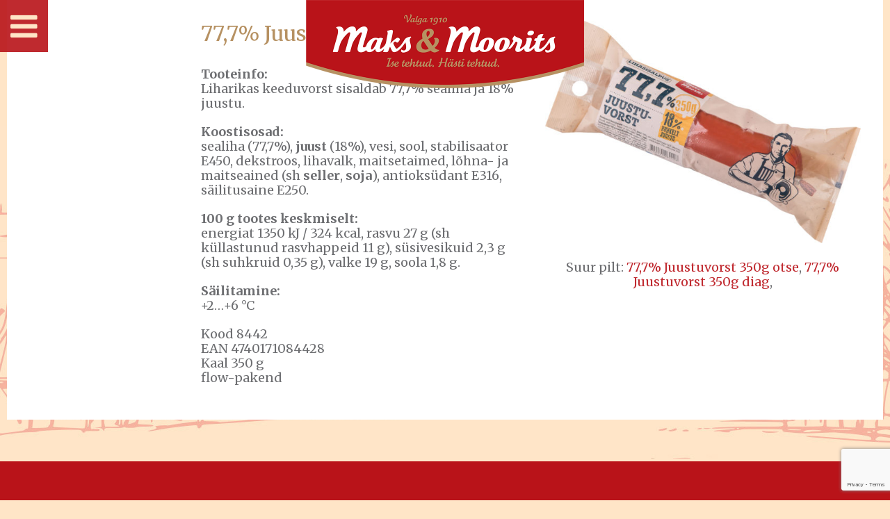

--- FILE ---
content_type: text/html; charset=utf-8
request_url: https://www.google.com/recaptcha/api2/anchor?ar=1&k=6Le646gUAAAAAM1DPEqXbhsiTaqiPJK967VoR-1a&co=aHR0cHM6Ly9tYWtzamFtb29yaXRzLmVlOjQ0Mw..&hl=en&v=N67nZn4AqZkNcbeMu4prBgzg&size=invisible&anchor-ms=20000&execute-ms=30000&cb=hhs8bevyg19o
body_size: 48779
content:
<!DOCTYPE HTML><html dir="ltr" lang="en"><head><meta http-equiv="Content-Type" content="text/html; charset=UTF-8">
<meta http-equiv="X-UA-Compatible" content="IE=edge">
<title>reCAPTCHA</title>
<style type="text/css">
/* cyrillic-ext */
@font-face {
  font-family: 'Roboto';
  font-style: normal;
  font-weight: 400;
  font-stretch: 100%;
  src: url(//fonts.gstatic.com/s/roboto/v48/KFO7CnqEu92Fr1ME7kSn66aGLdTylUAMa3GUBHMdazTgWw.woff2) format('woff2');
  unicode-range: U+0460-052F, U+1C80-1C8A, U+20B4, U+2DE0-2DFF, U+A640-A69F, U+FE2E-FE2F;
}
/* cyrillic */
@font-face {
  font-family: 'Roboto';
  font-style: normal;
  font-weight: 400;
  font-stretch: 100%;
  src: url(//fonts.gstatic.com/s/roboto/v48/KFO7CnqEu92Fr1ME7kSn66aGLdTylUAMa3iUBHMdazTgWw.woff2) format('woff2');
  unicode-range: U+0301, U+0400-045F, U+0490-0491, U+04B0-04B1, U+2116;
}
/* greek-ext */
@font-face {
  font-family: 'Roboto';
  font-style: normal;
  font-weight: 400;
  font-stretch: 100%;
  src: url(//fonts.gstatic.com/s/roboto/v48/KFO7CnqEu92Fr1ME7kSn66aGLdTylUAMa3CUBHMdazTgWw.woff2) format('woff2');
  unicode-range: U+1F00-1FFF;
}
/* greek */
@font-face {
  font-family: 'Roboto';
  font-style: normal;
  font-weight: 400;
  font-stretch: 100%;
  src: url(//fonts.gstatic.com/s/roboto/v48/KFO7CnqEu92Fr1ME7kSn66aGLdTylUAMa3-UBHMdazTgWw.woff2) format('woff2');
  unicode-range: U+0370-0377, U+037A-037F, U+0384-038A, U+038C, U+038E-03A1, U+03A3-03FF;
}
/* math */
@font-face {
  font-family: 'Roboto';
  font-style: normal;
  font-weight: 400;
  font-stretch: 100%;
  src: url(//fonts.gstatic.com/s/roboto/v48/KFO7CnqEu92Fr1ME7kSn66aGLdTylUAMawCUBHMdazTgWw.woff2) format('woff2');
  unicode-range: U+0302-0303, U+0305, U+0307-0308, U+0310, U+0312, U+0315, U+031A, U+0326-0327, U+032C, U+032F-0330, U+0332-0333, U+0338, U+033A, U+0346, U+034D, U+0391-03A1, U+03A3-03A9, U+03B1-03C9, U+03D1, U+03D5-03D6, U+03F0-03F1, U+03F4-03F5, U+2016-2017, U+2034-2038, U+203C, U+2040, U+2043, U+2047, U+2050, U+2057, U+205F, U+2070-2071, U+2074-208E, U+2090-209C, U+20D0-20DC, U+20E1, U+20E5-20EF, U+2100-2112, U+2114-2115, U+2117-2121, U+2123-214F, U+2190, U+2192, U+2194-21AE, U+21B0-21E5, U+21F1-21F2, U+21F4-2211, U+2213-2214, U+2216-22FF, U+2308-230B, U+2310, U+2319, U+231C-2321, U+2336-237A, U+237C, U+2395, U+239B-23B7, U+23D0, U+23DC-23E1, U+2474-2475, U+25AF, U+25B3, U+25B7, U+25BD, U+25C1, U+25CA, U+25CC, U+25FB, U+266D-266F, U+27C0-27FF, U+2900-2AFF, U+2B0E-2B11, U+2B30-2B4C, U+2BFE, U+3030, U+FF5B, U+FF5D, U+1D400-1D7FF, U+1EE00-1EEFF;
}
/* symbols */
@font-face {
  font-family: 'Roboto';
  font-style: normal;
  font-weight: 400;
  font-stretch: 100%;
  src: url(//fonts.gstatic.com/s/roboto/v48/KFO7CnqEu92Fr1ME7kSn66aGLdTylUAMaxKUBHMdazTgWw.woff2) format('woff2');
  unicode-range: U+0001-000C, U+000E-001F, U+007F-009F, U+20DD-20E0, U+20E2-20E4, U+2150-218F, U+2190, U+2192, U+2194-2199, U+21AF, U+21E6-21F0, U+21F3, U+2218-2219, U+2299, U+22C4-22C6, U+2300-243F, U+2440-244A, U+2460-24FF, U+25A0-27BF, U+2800-28FF, U+2921-2922, U+2981, U+29BF, U+29EB, U+2B00-2BFF, U+4DC0-4DFF, U+FFF9-FFFB, U+10140-1018E, U+10190-1019C, U+101A0, U+101D0-101FD, U+102E0-102FB, U+10E60-10E7E, U+1D2C0-1D2D3, U+1D2E0-1D37F, U+1F000-1F0FF, U+1F100-1F1AD, U+1F1E6-1F1FF, U+1F30D-1F30F, U+1F315, U+1F31C, U+1F31E, U+1F320-1F32C, U+1F336, U+1F378, U+1F37D, U+1F382, U+1F393-1F39F, U+1F3A7-1F3A8, U+1F3AC-1F3AF, U+1F3C2, U+1F3C4-1F3C6, U+1F3CA-1F3CE, U+1F3D4-1F3E0, U+1F3ED, U+1F3F1-1F3F3, U+1F3F5-1F3F7, U+1F408, U+1F415, U+1F41F, U+1F426, U+1F43F, U+1F441-1F442, U+1F444, U+1F446-1F449, U+1F44C-1F44E, U+1F453, U+1F46A, U+1F47D, U+1F4A3, U+1F4B0, U+1F4B3, U+1F4B9, U+1F4BB, U+1F4BF, U+1F4C8-1F4CB, U+1F4D6, U+1F4DA, U+1F4DF, U+1F4E3-1F4E6, U+1F4EA-1F4ED, U+1F4F7, U+1F4F9-1F4FB, U+1F4FD-1F4FE, U+1F503, U+1F507-1F50B, U+1F50D, U+1F512-1F513, U+1F53E-1F54A, U+1F54F-1F5FA, U+1F610, U+1F650-1F67F, U+1F687, U+1F68D, U+1F691, U+1F694, U+1F698, U+1F6AD, U+1F6B2, U+1F6B9-1F6BA, U+1F6BC, U+1F6C6-1F6CF, U+1F6D3-1F6D7, U+1F6E0-1F6EA, U+1F6F0-1F6F3, U+1F6F7-1F6FC, U+1F700-1F7FF, U+1F800-1F80B, U+1F810-1F847, U+1F850-1F859, U+1F860-1F887, U+1F890-1F8AD, U+1F8B0-1F8BB, U+1F8C0-1F8C1, U+1F900-1F90B, U+1F93B, U+1F946, U+1F984, U+1F996, U+1F9E9, U+1FA00-1FA6F, U+1FA70-1FA7C, U+1FA80-1FA89, U+1FA8F-1FAC6, U+1FACE-1FADC, U+1FADF-1FAE9, U+1FAF0-1FAF8, U+1FB00-1FBFF;
}
/* vietnamese */
@font-face {
  font-family: 'Roboto';
  font-style: normal;
  font-weight: 400;
  font-stretch: 100%;
  src: url(//fonts.gstatic.com/s/roboto/v48/KFO7CnqEu92Fr1ME7kSn66aGLdTylUAMa3OUBHMdazTgWw.woff2) format('woff2');
  unicode-range: U+0102-0103, U+0110-0111, U+0128-0129, U+0168-0169, U+01A0-01A1, U+01AF-01B0, U+0300-0301, U+0303-0304, U+0308-0309, U+0323, U+0329, U+1EA0-1EF9, U+20AB;
}
/* latin-ext */
@font-face {
  font-family: 'Roboto';
  font-style: normal;
  font-weight: 400;
  font-stretch: 100%;
  src: url(//fonts.gstatic.com/s/roboto/v48/KFO7CnqEu92Fr1ME7kSn66aGLdTylUAMa3KUBHMdazTgWw.woff2) format('woff2');
  unicode-range: U+0100-02BA, U+02BD-02C5, U+02C7-02CC, U+02CE-02D7, U+02DD-02FF, U+0304, U+0308, U+0329, U+1D00-1DBF, U+1E00-1E9F, U+1EF2-1EFF, U+2020, U+20A0-20AB, U+20AD-20C0, U+2113, U+2C60-2C7F, U+A720-A7FF;
}
/* latin */
@font-face {
  font-family: 'Roboto';
  font-style: normal;
  font-weight: 400;
  font-stretch: 100%;
  src: url(//fonts.gstatic.com/s/roboto/v48/KFO7CnqEu92Fr1ME7kSn66aGLdTylUAMa3yUBHMdazQ.woff2) format('woff2');
  unicode-range: U+0000-00FF, U+0131, U+0152-0153, U+02BB-02BC, U+02C6, U+02DA, U+02DC, U+0304, U+0308, U+0329, U+2000-206F, U+20AC, U+2122, U+2191, U+2193, U+2212, U+2215, U+FEFF, U+FFFD;
}
/* cyrillic-ext */
@font-face {
  font-family: 'Roboto';
  font-style: normal;
  font-weight: 500;
  font-stretch: 100%;
  src: url(//fonts.gstatic.com/s/roboto/v48/KFO7CnqEu92Fr1ME7kSn66aGLdTylUAMa3GUBHMdazTgWw.woff2) format('woff2');
  unicode-range: U+0460-052F, U+1C80-1C8A, U+20B4, U+2DE0-2DFF, U+A640-A69F, U+FE2E-FE2F;
}
/* cyrillic */
@font-face {
  font-family: 'Roboto';
  font-style: normal;
  font-weight: 500;
  font-stretch: 100%;
  src: url(//fonts.gstatic.com/s/roboto/v48/KFO7CnqEu92Fr1ME7kSn66aGLdTylUAMa3iUBHMdazTgWw.woff2) format('woff2');
  unicode-range: U+0301, U+0400-045F, U+0490-0491, U+04B0-04B1, U+2116;
}
/* greek-ext */
@font-face {
  font-family: 'Roboto';
  font-style: normal;
  font-weight: 500;
  font-stretch: 100%;
  src: url(//fonts.gstatic.com/s/roboto/v48/KFO7CnqEu92Fr1ME7kSn66aGLdTylUAMa3CUBHMdazTgWw.woff2) format('woff2');
  unicode-range: U+1F00-1FFF;
}
/* greek */
@font-face {
  font-family: 'Roboto';
  font-style: normal;
  font-weight: 500;
  font-stretch: 100%;
  src: url(//fonts.gstatic.com/s/roboto/v48/KFO7CnqEu92Fr1ME7kSn66aGLdTylUAMa3-UBHMdazTgWw.woff2) format('woff2');
  unicode-range: U+0370-0377, U+037A-037F, U+0384-038A, U+038C, U+038E-03A1, U+03A3-03FF;
}
/* math */
@font-face {
  font-family: 'Roboto';
  font-style: normal;
  font-weight: 500;
  font-stretch: 100%;
  src: url(//fonts.gstatic.com/s/roboto/v48/KFO7CnqEu92Fr1ME7kSn66aGLdTylUAMawCUBHMdazTgWw.woff2) format('woff2');
  unicode-range: U+0302-0303, U+0305, U+0307-0308, U+0310, U+0312, U+0315, U+031A, U+0326-0327, U+032C, U+032F-0330, U+0332-0333, U+0338, U+033A, U+0346, U+034D, U+0391-03A1, U+03A3-03A9, U+03B1-03C9, U+03D1, U+03D5-03D6, U+03F0-03F1, U+03F4-03F5, U+2016-2017, U+2034-2038, U+203C, U+2040, U+2043, U+2047, U+2050, U+2057, U+205F, U+2070-2071, U+2074-208E, U+2090-209C, U+20D0-20DC, U+20E1, U+20E5-20EF, U+2100-2112, U+2114-2115, U+2117-2121, U+2123-214F, U+2190, U+2192, U+2194-21AE, U+21B0-21E5, U+21F1-21F2, U+21F4-2211, U+2213-2214, U+2216-22FF, U+2308-230B, U+2310, U+2319, U+231C-2321, U+2336-237A, U+237C, U+2395, U+239B-23B7, U+23D0, U+23DC-23E1, U+2474-2475, U+25AF, U+25B3, U+25B7, U+25BD, U+25C1, U+25CA, U+25CC, U+25FB, U+266D-266F, U+27C0-27FF, U+2900-2AFF, U+2B0E-2B11, U+2B30-2B4C, U+2BFE, U+3030, U+FF5B, U+FF5D, U+1D400-1D7FF, U+1EE00-1EEFF;
}
/* symbols */
@font-face {
  font-family: 'Roboto';
  font-style: normal;
  font-weight: 500;
  font-stretch: 100%;
  src: url(//fonts.gstatic.com/s/roboto/v48/KFO7CnqEu92Fr1ME7kSn66aGLdTylUAMaxKUBHMdazTgWw.woff2) format('woff2');
  unicode-range: U+0001-000C, U+000E-001F, U+007F-009F, U+20DD-20E0, U+20E2-20E4, U+2150-218F, U+2190, U+2192, U+2194-2199, U+21AF, U+21E6-21F0, U+21F3, U+2218-2219, U+2299, U+22C4-22C6, U+2300-243F, U+2440-244A, U+2460-24FF, U+25A0-27BF, U+2800-28FF, U+2921-2922, U+2981, U+29BF, U+29EB, U+2B00-2BFF, U+4DC0-4DFF, U+FFF9-FFFB, U+10140-1018E, U+10190-1019C, U+101A0, U+101D0-101FD, U+102E0-102FB, U+10E60-10E7E, U+1D2C0-1D2D3, U+1D2E0-1D37F, U+1F000-1F0FF, U+1F100-1F1AD, U+1F1E6-1F1FF, U+1F30D-1F30F, U+1F315, U+1F31C, U+1F31E, U+1F320-1F32C, U+1F336, U+1F378, U+1F37D, U+1F382, U+1F393-1F39F, U+1F3A7-1F3A8, U+1F3AC-1F3AF, U+1F3C2, U+1F3C4-1F3C6, U+1F3CA-1F3CE, U+1F3D4-1F3E0, U+1F3ED, U+1F3F1-1F3F3, U+1F3F5-1F3F7, U+1F408, U+1F415, U+1F41F, U+1F426, U+1F43F, U+1F441-1F442, U+1F444, U+1F446-1F449, U+1F44C-1F44E, U+1F453, U+1F46A, U+1F47D, U+1F4A3, U+1F4B0, U+1F4B3, U+1F4B9, U+1F4BB, U+1F4BF, U+1F4C8-1F4CB, U+1F4D6, U+1F4DA, U+1F4DF, U+1F4E3-1F4E6, U+1F4EA-1F4ED, U+1F4F7, U+1F4F9-1F4FB, U+1F4FD-1F4FE, U+1F503, U+1F507-1F50B, U+1F50D, U+1F512-1F513, U+1F53E-1F54A, U+1F54F-1F5FA, U+1F610, U+1F650-1F67F, U+1F687, U+1F68D, U+1F691, U+1F694, U+1F698, U+1F6AD, U+1F6B2, U+1F6B9-1F6BA, U+1F6BC, U+1F6C6-1F6CF, U+1F6D3-1F6D7, U+1F6E0-1F6EA, U+1F6F0-1F6F3, U+1F6F7-1F6FC, U+1F700-1F7FF, U+1F800-1F80B, U+1F810-1F847, U+1F850-1F859, U+1F860-1F887, U+1F890-1F8AD, U+1F8B0-1F8BB, U+1F8C0-1F8C1, U+1F900-1F90B, U+1F93B, U+1F946, U+1F984, U+1F996, U+1F9E9, U+1FA00-1FA6F, U+1FA70-1FA7C, U+1FA80-1FA89, U+1FA8F-1FAC6, U+1FACE-1FADC, U+1FADF-1FAE9, U+1FAF0-1FAF8, U+1FB00-1FBFF;
}
/* vietnamese */
@font-face {
  font-family: 'Roboto';
  font-style: normal;
  font-weight: 500;
  font-stretch: 100%;
  src: url(//fonts.gstatic.com/s/roboto/v48/KFO7CnqEu92Fr1ME7kSn66aGLdTylUAMa3OUBHMdazTgWw.woff2) format('woff2');
  unicode-range: U+0102-0103, U+0110-0111, U+0128-0129, U+0168-0169, U+01A0-01A1, U+01AF-01B0, U+0300-0301, U+0303-0304, U+0308-0309, U+0323, U+0329, U+1EA0-1EF9, U+20AB;
}
/* latin-ext */
@font-face {
  font-family: 'Roboto';
  font-style: normal;
  font-weight: 500;
  font-stretch: 100%;
  src: url(//fonts.gstatic.com/s/roboto/v48/KFO7CnqEu92Fr1ME7kSn66aGLdTylUAMa3KUBHMdazTgWw.woff2) format('woff2');
  unicode-range: U+0100-02BA, U+02BD-02C5, U+02C7-02CC, U+02CE-02D7, U+02DD-02FF, U+0304, U+0308, U+0329, U+1D00-1DBF, U+1E00-1E9F, U+1EF2-1EFF, U+2020, U+20A0-20AB, U+20AD-20C0, U+2113, U+2C60-2C7F, U+A720-A7FF;
}
/* latin */
@font-face {
  font-family: 'Roboto';
  font-style: normal;
  font-weight: 500;
  font-stretch: 100%;
  src: url(//fonts.gstatic.com/s/roboto/v48/KFO7CnqEu92Fr1ME7kSn66aGLdTylUAMa3yUBHMdazQ.woff2) format('woff2');
  unicode-range: U+0000-00FF, U+0131, U+0152-0153, U+02BB-02BC, U+02C6, U+02DA, U+02DC, U+0304, U+0308, U+0329, U+2000-206F, U+20AC, U+2122, U+2191, U+2193, U+2212, U+2215, U+FEFF, U+FFFD;
}
/* cyrillic-ext */
@font-face {
  font-family: 'Roboto';
  font-style: normal;
  font-weight: 900;
  font-stretch: 100%;
  src: url(//fonts.gstatic.com/s/roboto/v48/KFO7CnqEu92Fr1ME7kSn66aGLdTylUAMa3GUBHMdazTgWw.woff2) format('woff2');
  unicode-range: U+0460-052F, U+1C80-1C8A, U+20B4, U+2DE0-2DFF, U+A640-A69F, U+FE2E-FE2F;
}
/* cyrillic */
@font-face {
  font-family: 'Roboto';
  font-style: normal;
  font-weight: 900;
  font-stretch: 100%;
  src: url(//fonts.gstatic.com/s/roboto/v48/KFO7CnqEu92Fr1ME7kSn66aGLdTylUAMa3iUBHMdazTgWw.woff2) format('woff2');
  unicode-range: U+0301, U+0400-045F, U+0490-0491, U+04B0-04B1, U+2116;
}
/* greek-ext */
@font-face {
  font-family: 'Roboto';
  font-style: normal;
  font-weight: 900;
  font-stretch: 100%;
  src: url(//fonts.gstatic.com/s/roboto/v48/KFO7CnqEu92Fr1ME7kSn66aGLdTylUAMa3CUBHMdazTgWw.woff2) format('woff2');
  unicode-range: U+1F00-1FFF;
}
/* greek */
@font-face {
  font-family: 'Roboto';
  font-style: normal;
  font-weight: 900;
  font-stretch: 100%;
  src: url(//fonts.gstatic.com/s/roboto/v48/KFO7CnqEu92Fr1ME7kSn66aGLdTylUAMa3-UBHMdazTgWw.woff2) format('woff2');
  unicode-range: U+0370-0377, U+037A-037F, U+0384-038A, U+038C, U+038E-03A1, U+03A3-03FF;
}
/* math */
@font-face {
  font-family: 'Roboto';
  font-style: normal;
  font-weight: 900;
  font-stretch: 100%;
  src: url(//fonts.gstatic.com/s/roboto/v48/KFO7CnqEu92Fr1ME7kSn66aGLdTylUAMawCUBHMdazTgWw.woff2) format('woff2');
  unicode-range: U+0302-0303, U+0305, U+0307-0308, U+0310, U+0312, U+0315, U+031A, U+0326-0327, U+032C, U+032F-0330, U+0332-0333, U+0338, U+033A, U+0346, U+034D, U+0391-03A1, U+03A3-03A9, U+03B1-03C9, U+03D1, U+03D5-03D6, U+03F0-03F1, U+03F4-03F5, U+2016-2017, U+2034-2038, U+203C, U+2040, U+2043, U+2047, U+2050, U+2057, U+205F, U+2070-2071, U+2074-208E, U+2090-209C, U+20D0-20DC, U+20E1, U+20E5-20EF, U+2100-2112, U+2114-2115, U+2117-2121, U+2123-214F, U+2190, U+2192, U+2194-21AE, U+21B0-21E5, U+21F1-21F2, U+21F4-2211, U+2213-2214, U+2216-22FF, U+2308-230B, U+2310, U+2319, U+231C-2321, U+2336-237A, U+237C, U+2395, U+239B-23B7, U+23D0, U+23DC-23E1, U+2474-2475, U+25AF, U+25B3, U+25B7, U+25BD, U+25C1, U+25CA, U+25CC, U+25FB, U+266D-266F, U+27C0-27FF, U+2900-2AFF, U+2B0E-2B11, U+2B30-2B4C, U+2BFE, U+3030, U+FF5B, U+FF5D, U+1D400-1D7FF, U+1EE00-1EEFF;
}
/* symbols */
@font-face {
  font-family: 'Roboto';
  font-style: normal;
  font-weight: 900;
  font-stretch: 100%;
  src: url(//fonts.gstatic.com/s/roboto/v48/KFO7CnqEu92Fr1ME7kSn66aGLdTylUAMaxKUBHMdazTgWw.woff2) format('woff2');
  unicode-range: U+0001-000C, U+000E-001F, U+007F-009F, U+20DD-20E0, U+20E2-20E4, U+2150-218F, U+2190, U+2192, U+2194-2199, U+21AF, U+21E6-21F0, U+21F3, U+2218-2219, U+2299, U+22C4-22C6, U+2300-243F, U+2440-244A, U+2460-24FF, U+25A0-27BF, U+2800-28FF, U+2921-2922, U+2981, U+29BF, U+29EB, U+2B00-2BFF, U+4DC0-4DFF, U+FFF9-FFFB, U+10140-1018E, U+10190-1019C, U+101A0, U+101D0-101FD, U+102E0-102FB, U+10E60-10E7E, U+1D2C0-1D2D3, U+1D2E0-1D37F, U+1F000-1F0FF, U+1F100-1F1AD, U+1F1E6-1F1FF, U+1F30D-1F30F, U+1F315, U+1F31C, U+1F31E, U+1F320-1F32C, U+1F336, U+1F378, U+1F37D, U+1F382, U+1F393-1F39F, U+1F3A7-1F3A8, U+1F3AC-1F3AF, U+1F3C2, U+1F3C4-1F3C6, U+1F3CA-1F3CE, U+1F3D4-1F3E0, U+1F3ED, U+1F3F1-1F3F3, U+1F3F5-1F3F7, U+1F408, U+1F415, U+1F41F, U+1F426, U+1F43F, U+1F441-1F442, U+1F444, U+1F446-1F449, U+1F44C-1F44E, U+1F453, U+1F46A, U+1F47D, U+1F4A3, U+1F4B0, U+1F4B3, U+1F4B9, U+1F4BB, U+1F4BF, U+1F4C8-1F4CB, U+1F4D6, U+1F4DA, U+1F4DF, U+1F4E3-1F4E6, U+1F4EA-1F4ED, U+1F4F7, U+1F4F9-1F4FB, U+1F4FD-1F4FE, U+1F503, U+1F507-1F50B, U+1F50D, U+1F512-1F513, U+1F53E-1F54A, U+1F54F-1F5FA, U+1F610, U+1F650-1F67F, U+1F687, U+1F68D, U+1F691, U+1F694, U+1F698, U+1F6AD, U+1F6B2, U+1F6B9-1F6BA, U+1F6BC, U+1F6C6-1F6CF, U+1F6D3-1F6D7, U+1F6E0-1F6EA, U+1F6F0-1F6F3, U+1F6F7-1F6FC, U+1F700-1F7FF, U+1F800-1F80B, U+1F810-1F847, U+1F850-1F859, U+1F860-1F887, U+1F890-1F8AD, U+1F8B0-1F8BB, U+1F8C0-1F8C1, U+1F900-1F90B, U+1F93B, U+1F946, U+1F984, U+1F996, U+1F9E9, U+1FA00-1FA6F, U+1FA70-1FA7C, U+1FA80-1FA89, U+1FA8F-1FAC6, U+1FACE-1FADC, U+1FADF-1FAE9, U+1FAF0-1FAF8, U+1FB00-1FBFF;
}
/* vietnamese */
@font-face {
  font-family: 'Roboto';
  font-style: normal;
  font-weight: 900;
  font-stretch: 100%;
  src: url(//fonts.gstatic.com/s/roboto/v48/KFO7CnqEu92Fr1ME7kSn66aGLdTylUAMa3OUBHMdazTgWw.woff2) format('woff2');
  unicode-range: U+0102-0103, U+0110-0111, U+0128-0129, U+0168-0169, U+01A0-01A1, U+01AF-01B0, U+0300-0301, U+0303-0304, U+0308-0309, U+0323, U+0329, U+1EA0-1EF9, U+20AB;
}
/* latin-ext */
@font-face {
  font-family: 'Roboto';
  font-style: normal;
  font-weight: 900;
  font-stretch: 100%;
  src: url(//fonts.gstatic.com/s/roboto/v48/KFO7CnqEu92Fr1ME7kSn66aGLdTylUAMa3KUBHMdazTgWw.woff2) format('woff2');
  unicode-range: U+0100-02BA, U+02BD-02C5, U+02C7-02CC, U+02CE-02D7, U+02DD-02FF, U+0304, U+0308, U+0329, U+1D00-1DBF, U+1E00-1E9F, U+1EF2-1EFF, U+2020, U+20A0-20AB, U+20AD-20C0, U+2113, U+2C60-2C7F, U+A720-A7FF;
}
/* latin */
@font-face {
  font-family: 'Roboto';
  font-style: normal;
  font-weight: 900;
  font-stretch: 100%;
  src: url(//fonts.gstatic.com/s/roboto/v48/KFO7CnqEu92Fr1ME7kSn66aGLdTylUAMa3yUBHMdazQ.woff2) format('woff2');
  unicode-range: U+0000-00FF, U+0131, U+0152-0153, U+02BB-02BC, U+02C6, U+02DA, U+02DC, U+0304, U+0308, U+0329, U+2000-206F, U+20AC, U+2122, U+2191, U+2193, U+2212, U+2215, U+FEFF, U+FFFD;
}

</style>
<link rel="stylesheet" type="text/css" href="https://www.gstatic.com/recaptcha/releases/N67nZn4AqZkNcbeMu4prBgzg/styles__ltr.css">
<script nonce="Puay77kx3F542KhEBxjKsA" type="text/javascript">window['__recaptcha_api'] = 'https://www.google.com/recaptcha/api2/';</script>
<script type="text/javascript" src="https://www.gstatic.com/recaptcha/releases/N67nZn4AqZkNcbeMu4prBgzg/recaptcha__en.js" nonce="Puay77kx3F542KhEBxjKsA">
      
    </script></head>
<body><div id="rc-anchor-alert" class="rc-anchor-alert"></div>
<input type="hidden" id="recaptcha-token" value="[base64]">
<script type="text/javascript" nonce="Puay77kx3F542KhEBxjKsA">
      recaptcha.anchor.Main.init("[\x22ainput\x22,[\x22bgdata\x22,\x22\x22,\[base64]/[base64]/[base64]/[base64]/[base64]/UltsKytdPUU6KEU8MjA0OD9SW2wrK109RT4+NnwxOTI6KChFJjY0NTEyKT09NTUyOTYmJk0rMTxjLmxlbmd0aCYmKGMuY2hhckNvZGVBdChNKzEpJjY0NTEyKT09NTYzMjA/[base64]/[base64]/[base64]/[base64]/[base64]/[base64]/[base64]\x22,\[base64]\x22,\x22GMO9ISc5wp01w71PwonCuRnDiRLCrsOJQWZQZ8OOYw/DoFEnOF0IwqvDtsOiFD16WcKBe8Kgw5ICw6jDoMOWw552ICUaG0p/MMOKdcK9fMOvGRHDnWDDlnzCindOCBYbwq9wIGrDtE0ePsKVwqcyUsKyw4Rywo90w5fCscK5wqLDhRjDmVPCvwhfw7J8wrbDs8Oww5vCjRMZwq3DlE7CpcKIw6MFw7bCtUfCtQ5EfnwaNQPCqcK1wrpqwp3DhgLDssOowp4Uw4fDlMKNNcK/E8OnGQLCtTYsw5rCrcOjwoHDpcOmAsO5GiEDwqddIVrDh8OTwqF8w4zDvmfDomfCtsOXZsOtw64Bw4xYf07Ctk/[base64]/DmcKbcULCmMORw4bCm8K2woB3R8OYwpTCpW/DvzPCl8Ogw6XDkX3DqWw8PWwKw6EhP8OyKsK7w7lNw6gJwqfDisOUw5gHw7HDnE8vw6obZ8K+PzvDrzREw6h+wqprRzvDphQ2wokBcMOAwq49CsORwp0lw6FbTsK4QX45DcKBFMKdUFggw4pveXXDkMORFcK/w5/[base64]/[base64]/Dq2jDq8O6wrIgw4nCoB7DmsOtbWvDpU5bwobCvjVuSy3DiwRJw7jDtmwGwpfCtcOOw4vDow/CniLCm3R4ZgQ4w6TCqyYTwqfCpcO/worDul8+wq8+BRXCgw54wqfDucOmK3bCusOGWSDCvjDCs8Oww5DCkMKFwpzDlMOubUTDncKGLS0HDsK/wqDDtRYoTUwdZ8KzCcKRbX/CuSfCtMKLOQjChMKBGMOUWcOVwplMCMOHVsO1D2B6MMKUwoJhYG/[base64]/[base64]/wqAzw4LDgMOvRMO5wrwJw6fCgQ10wpHDonnCi0tdw49kwp1lP8K9ZMOyccKVw4R6w7PDu0A+wpjCtENrw6t0w4t5OcKNw5knMsOcDcORwpEbMMKTGnXDryrCi8Kdw58nOMKgwpvCnm7CpcK6VcOQZcKawooHUCVtwqMxwrvCi8Ouw5Jvw4BJa2EkJE/CqsOwVMOew67DrMKrwqJfwqUtV8KeRnjDocKLw6/[base64]/CpcOQMWDCi8KJw4FPwqVnw6TCgMKwBkBtJcO/O8O1HU3DrS/Dh8KawoEgwrdJwrfCrWAmZl3Cv8KKwo/[base64]/CgcKSTlLCrsObw4YTw5kTwqxAbQrCm8OxwogJwpnDggHCnxHClMOdHcKKYw1jQTJ9w7bDkzYuw6XDlMK7woXCrRhFMhjCm8OIWMKAwqRqBkYXFsOnaMO3WHo8eE/CoMOhe1BWwrRqwoklI8K1w5rDlMOhN8O4wpwvFsOHwqHDvlXDsB4+AlJMGsOTw5oJw4FZUQ4bw63DmxTClsO0A8KcXzHCvsOlwowqw5NMJMOOFivDk0LCmcOqwrR4Y8KMUH8nw7/[base64]/DtxTDnMOlMyrDk8KcQ1x+wqrDvMKGwoIww4rChCzCpMO6w7pIwrfCmMKOEsKhw7URe0ILLCLDkMKDRsK/wpLCsSvCn8ORwoTDoMKKw6nDtHYsAhvDjzvCnnxbWTBsw7E0XsOESl9Ew6bDu0vDqmzDmMKhWcKww6EcV8OZw5DCp0jDvXcww77CqcOic1UEw4/DsVkzaMKsD3fDnsKnGMOPwoYPw5Ahwqwiw6jDlhLCgsOmw64Hw7TDkMOtwpRcVRHDhRXCmcOpwoJ7w6/CqTrCq8O1wrLDpiQER8OKwpN+w7Eaw6hTY1vDmVh0fRvDqcOywo3CnU9MwogDw7gqwobDusOffsKNMFPDkMO1w5TDv8OWOcKMQxjDjyRoX8K2BVhtw6/[base64]/CklzCj04WwqnDosOCwpjDpg3DrcKlwpTCnsOcFsKyAcK1acOdwpDDlsONH8OXw7vChMOdwroSGT3CrnPCo0pRwoc0P8OpwoAnLcOkw7N0TMKnFsK7wqkkw647QwHDjcOpXG/DtF3CnQbCpcOrNcO0wohJwpHDjxcXHitvwpJOwpV5N8KifmjCsAI9ezDCrsK7wq5IZsKMUMK+woA5RsODw6NIRSEEwozDtcOfClXDncKdwpzDmMKbDDARw408MVlYXjTDrC0wBHMBwr3DsVcYeGx0QsOZwq/[base64]/Clzg0w4EXw4rDnAhFwpRrKEvCs8KQwofCp3TDn8Kcwq8CS8OgS8KNRU4AwpDDt3DDtsK1SGNORh1sYinCgxwgQFI7w4wVfDQpV8KMwp0uwqDCnsO/wpjDqMOOHGYTwq7Cm8OTPWglw7LDv1oWaMKsMGZcaR/Dm8O0w7PCrcOxT8ObLW5mwrJNV17CpMOgWUPCjsOXHMOqUzHCkMKyCzQEAsOXS0TCgcOQSMK/wqLChCJjw5DCpEE8KcOBFsO4XX8mwq3DmRJxw7QaMDA1OicKCMKKf0c5w7Acw7fCslNyUA/DojTCjcOmYlIVwpN5wpBlbMOPa2Qhw73CjsOHwr06w43DuCLDu8ODGEkzDjpLw7cEUsKhw6/DuQU5wqHCrjwXfhDDnsO9w5nCj8OywocgworDgS5XwrvCo8OGSsKMwo4IwobDhy3DqcORIyRzPcOVwpgYUFQfw44iYU8eTMOjBsOzw7/DuMOlESI6PDYvFcKRw4BgwopPHA7CuxMBw6zDsUgqw6oKw6/CgWEsd2fCpcKEw4NDbcOPwpnDi2/DiMOSwp3DmcOXV8OVw4TCqmQSwrJXXcKpw6/Ds8ONGnkvw4jDmWDCisOzBBjDnMOOwoHDscOowrrDrRjDucKaw6TDhUIoGkYiYTo+KsKGZhUeUllnJi/DoyrDqkMpw5DDmShnHMO4w7pCwrbCpRTCngnCvMOzw6ptdE5zesOeTzDCuMO/OiTDjMOdw5luwrEpGsOqw7Q8VcOpdAZFRcKYwoPCrmx9w5PDnU/CvG7CsXHDosOowoFmw7bCvgXDp3cVw4AKwrnDjsK6woIlbmvDtsKFTBpoQV1lwq1kLzHDpsO6esKkWHhkwoY/[base64]/Com5aw6bDjRgUwq9yw7czw70AfsOIHMOXwp81RsOvwqs7aDdTwqEvNF5Fw6o9e8OgwrDDrB7DuMKgwo7CkBHCnCLCv8OkWMOrRMKFwoV6woYXH8OMwrwTQ8Kqwp9xw4PCrB3DmGF7QB/[base64]/DnMOFA1LDvQnDjW/[base64]/CiWZhHMOxwpobPToKVz/Dv8KZF3lywr/DowfDlMKuw4EQCWvDv8OgOW/DmDMbUMKcX200w5nDnWjDuMKQw5NXw6BMGsOmcV7CksKzwodIblzDmcKDRS7DicOCdsODw43CpUgkw5LDvRl9wrE0H8OBbn7CpWHCph7ClcKgacOawpEHCMKYLMOqXcOrMcKsHVLCnj0CTcKfcsO7ZDUrw5HDjMKtwptQIcK7WiPDo8Obw4DDsG8zbcKrwppmwoN/[base64]/[base64]/w4taTMK1W8OLwrrDuMKsXsOywonCigTDsH3Cvj7ChkVew5RBXsKUwrc4akcRwpPDkHRZBjDDnybCgMOvT3sow5jCrArDiS8kw49Dwo/CtsOiwqJqUcKTIcObdMOaw6UzwobCtDE/fcKkNcKYw7XCpcO1wrzCosKzKcKLw5/Cg8OXwpLCkcK0w6cHwrh2UzkQHcK0wpnDq8OJGmZ2OXA2w6IrPTvCkcKAYcOqwofChcK0w4XCo8OlQMOCAQ/CpsOSOsOiGAbDusKjw5lJw4zDt8KMw4vDoBHCl0LDqMKUWxPDv1LDlA9ewo7Cv8Ojwrg3wrfCiMKGFsK9w77CmsKIwrcpZ8Ksw5vDnh3Dm0LDqB7DthvDssONDsKCwqzDrsOqwo/DpsOnw6PDhWjDusOKAsOwViPCj8OnAcOGw4gYI1FOBcOQc8KhbiIUdWXDqMKLwpHChMOawopzw5pZOnLDuyfDnVHDssKiwq3DtWg6w79Afj0/w53DrSrDsDx4BnXDtitJw5bDnyXCh8K5wrHDtS7Ch8Oqw7x/w40pw6tawqbDkcOCw5nCnD9PNCdtUjU5wrbDpsOHwoLCpMKnw53DlW3CqzEbYkdVDcKPACbDgnEFw5PClMOaIMO/wpt2J8KjwpHCgsKGwowKw7HDq8OUw6HDrsKeTMKiSg3CrMKXw7vCkDvDmhbDusKDwrzDvx9ywqcuw71UwrDDlsOhZgRYHBrDqcK9FTDCt8Kaw6PDrXscw7XDj1PDpcKowpjChlDDpB1uABkKworDsXnCiU5uccORwqsJGW/DtTMHYsKQw4HDtGVbwo/DosOIM2TCsXTDh8OVfcOWWT7DmsOHM28ZSmpea0B/w5bCtjHCjChVw6/CnzDDhWR9BcOYwozCgkXCmFw3w7TDn8OwEhbCtcOSS8OALX0RQRPDui5owq1fwrjDtiXDmzMwwqPDmMO8e8KcEcKVw7XDpsKfwqNqCsOhB8KFA1rCpSfDvGM/VyPCosOcw556bU0hwrvDiF9rexzCmgg6c8KXBU5ew5rDlHLCpwR6wr5+wo0NQD/DscK1PnszBDpawq3Dhx5qwpDDj8KYZifCp8Kuw7rDqFLCjk/[base64]/Cs8ORSMOGw705JcKiw5gKYC/DqsOfcMOjScOPIxTCmHTCsQfDrDvCh8KlA8KnCMOPFn/DsD/DoBLCkcOKwo3CssK3w78BS8ONwqtBEC/DlFDDnEvCulDDjS0Rb0fDrcOow4jDrcK/wrTCtUJyQFPCpH11DMK1w5LCqsOwwpnChBnCjA8vbhc4Ayk9A27DjlfCn8Kqwp/CicK9VsOUwqvDgcOEenvCjm7DoljDqMO7EsOqwqHDvcK2w47Dp8KkAzt9woFXwoDDv3p3wqbCmMOaw4Mkwr9Bwp3CpsKgWCnDrQ/DmsOYwp4jw54XYcKjw4jCkEHDk8KEw7/DmMOicxrDt8O0w63DjDTCi8KHUHXDkU0Aw5DCvMO7wqAlAMOVwrXClXpjw7l1w6HCt8Oib8OiAAPCisOMXl/Dr2Uzwr/CoRcvwrw1w6cHVzPDjE5nwpBwwpc7w5ZYwrtZw5A5FULDkFfCisKBw5jDt8KMw4wYw6diwqNUwqvCg8OsKwk5w4AUwrkTwo7CrBbDpcOod8KnIl/CmFdecMOGQG1ZWsK0wrzDkS/CtyAmw41Qwq/DisKOwpMZQcKYwq1Fw7FZdCwEw5JLG30cw63DszDDm8OIOsO6HMOZL3YvUyB0wpbDgcKpw6o/VsO6woJiw7wpw4LDv8O8NCsyDFLCm8Otw6fCo3rDq8OeYsK7KMOufxDDs8K9S8OKR8OYW1vCljEpLQPCjMKAEMO+w57DgMKAc8ORw5IpwrEXwqbDll9aSzvCujLCpCYWIsOUK8KlacO8CcKzFsKMwr0Iw6zDtSzDjcOgQMOBw6HDrizCgsK9w4skRRUFw6EJw53DhR/[base64]/ClsKVwqzCncOXwpnCssO0woHCm8KHYG8PAMKHw5VIwqt5WmrCiU/[base64]/Dq8OUV8OVPsO8KUjDkcKawoYUw4BHwo53bcOqw7FQwpTCqMK6LMO6OljCtsOtworDo8KCMMOfQ8OQwoMNwro3EU1owrPClsO6wp7Ch2rDn8Klw4VQw7/DnFbChSBdKcOhwoHDthEMJTbCugEEGMKtCMKcK8KiEWzDlht+wq/Cg8OMSUDDulRqXMO/FMOEwrkBHyDDtitRw7LCs2sKw4LDrAIpDsOiWsOxQ2XCjcOrwo7DkQ7DoWoRXMO6w7LDn8OTMWvCqMK+IcKCw7c4dkzDm0gtw43CsWAEw5NhwrBWwrjCksOnwqfCqj0SwqXDnR4jHcK4GRYBXcO/Im1Nwp0ww7E5MxfDnV7Cl8OIw5JGw5HDvMKKw5dVw6dCwq9AwpXCmsOFMcOHGAJ0LCLClMOUwrorwqfCjsKewqk4dQ5DAHsyw7dcCsOfw7E1QMOHWjZWwqjClMO6w4fDjmx4wrovw4XCkDbDmGJ6NsKOwrnDiMOGwpxMNCXDmjvDnMK9wrhBwqJ/w4liwot4wr98egLCnR1EdBsxN8KIaGbDlMKtBU3CoHcFaClqw4wpw5fCnnACw69XPRbDqBt/wrLCnhg3w7vCihLCnicXfMOuw6DDu3McwrvDqWhuw5ZaZMKsRcK/ZsKZBcKFHsKKGXk2w5tRw6HCiSEbCzI8wpbCuMKREAlAwr/Dg1MCwrsVw4HClSHCnxnCtwrDqcOfU8Kpw59owpM0w5goPMKkw7DCsg4aZMKDLVTDhU/CkcO6X0LCsSAFch1mS8OXc0g7wqx3wqXDhnQQwrjCu8KNw5bCtCIzFMK+wr/DmsOPwrwDwqgdCFE+cXzDtAfDtyTDpnLCtMOHPsKiwp/Duy/CuH1ew4g7GsK4GlPCtMKJw5nCkMKBDMKOWxp2w6l+wpt6w7xNwoVFZcOYC0cXbC13SMKUFgnCkMKxwrdmwrHDp1NBw7gVw7ovwqNeC05BGRwSJ8KzIS/[base64]/DjnzCqi/DtMOgDcKaCMKDw4nCq8OdOhpCwoLCucOqERJMw6TDscOgwo/DrsK2ZMKib11Xw6MTw7c7wo/DksKPwoMKNyzCusKWw4ROZiM8w4YNA8KYTBnCr2dZX0h3wrFoQcOuUMKRw7I7w4heDMOWcS9rwqtKwoHDjsOgVE4iw6nChMKYw77Dm8OXO1vCoWUxw5fCjS8OfMOlEXgxV2/[base64]/[base64]/DrMKvacORUHBMwpDDviLCpHUqcMOBw414bsOBfFpGwoIRfsOhI8KDe8OdO0c7wph0wobDu8Ogw6fCmcOgwqtkwoLDrsKUS8O8Z8ONCEbCv2nDlkfCv14YwqfDosO4w7QHwozChcKFA8OPwq0uw4TCvMO/[base64]/CgsOCVsKXwrknJFtOcMOAw4HCjCcjJjfDusOYb1wawrfDgzwdwqx4ScKXCcKlXsOPQToBH8Ohw4jCghEYw4YqbcKEwpYpLlvCtsOowpXCtMOvYMOLf1XDgDNXwqI5w4J+ETvCqcKWLsO/w7ETZMOxTU3CpMOywr/CrBcqw6RXV8KXwq50T8KzaFp8w6A8wobCrcOawp9CwrYxw40WTHXCssK0w4rCnMO0w54yKMO5w6HDq3Emw4rDv8Oowq3Ch2cVD8KvwqgnJgR6NcO0w7rDlsK0wpJBbS1rw4M6w4rCnl/CkB58IsOyw6zCuzjCrcKWacOWcMOywop8w6lKNQQtw6/[base64]/[base64]/woTDultXwqrCk3HCmVPCpsKmb3/Cr1F4IcKSw4pSw61fCMOdDRYAcsO0MMObwr1TwooBNBYWfcOVwr/DlMKzEcKyEArCicK/[base64]/CrizDscKXwqjDlcOjPw8KwpANUsKHKcKwXsKKWsOjcinDtx4bwrbCjcO2wr/[base64]/DuETCmMKSw6sUaRFKURHCr8OnbnEyfsKeADTCpsOvwq7CqDwPwoPCnEPCjE7Dh0VhKsOTwq/DqyQqwrvDki0fwqzCgmHDicOWLkdmwo/Cv8K0wo7DlVzCvsK8A8KLfl0BSxQDTcOqw7zDpntwey/[base64]/CrsKicMOgw61MMcKUBHVFwo8LJ8KeFhxFcENDw67ClMKswr3CgE0sA8OBw7VdJBfDtTgyAcOkScKvwo5cwpFSw7ZkwpLDhsKJIsObesKTwq7DnWXDuHRjwr3CjMOsI8OSUcOld8K0UsOGBMKZQ8KLHXB0YcOLHgRlJFUewr9ECsKGw4zCk8Ouw4HChhXDq2/DgMODTcObQWlNw5QIUWMpCcKMw59WOMOIw5fCm8OaHGEgVcKWwr/CnExRwo/[base64]/CuDx1fTfCnMORw5VIIcKfCB9tw49GUcOwwr8lw77CuBASZ8OZwql8XsKZw7gdY01Ww4AOwqAxwp7DrcKKw7fDkG8jw4IYw7LDogMzQ8OswoxuAMKUPFfCmC/DplwwXMKyRCzCoVA3BcKZGMOewp7CgQDDt3Ycwr4QwowPw61sw7/Dl8Olw7jDvsKCRQbDvwJxX2pzLgMLwrZiwoEiwodHwogjWyHDpS3DhMKRw5hBw6dbwpTCm0gxwpXCrR3DqcOJw53ClG/CugrChsKZRiRDL8KUw6dlwo7DpsOmwp0xw6Ukw5s3G8KzwpPDrMOTS3bCgsK0wpYXw7jCijZCw4jCjMKKImtgejnCn2ARaMO9CGnDgsKPw7/ChQnCm8KLw4XCqcOvw4EKQMKWNMK9P8OFw7nDsWBTw4cFw7rCqz07JMKEacKCZzfCoQQoOMKHw7jDgcO2HjU/IkXCsULCoGDCnGM6MsOna8OIRTnCtHrCunzDs2LCi8OydcOzw7HDoMO9woAtYiPDn8OGFcODwo/[base64]/ChMObw7rDhMK3aVzDkmfCvsOHw4fDr8KSw4d5MWTDjEkmQTXDrMO+FDrDgGXCmcOuw6rCpmg1aipGw5zDoV3Csk5Od3d4w4DDljV5UXpDHcKBYMOvNx7ClMKmTsO8w6MJQ2kmwpbCvcOZZcKZBCMvPMOpw6vCnzjDuVd/wpbDs8OVworCsMOuwpvCl8Krwq19w73DisOFfsKHwrPCkVRNwo4VDm3DvcKJwq7DjsKUJ8KdZX7DvMKnSBPCoRnDosKjwrpoF8KCw4TCgUzChcKtNgFnFcOJZcOvwoHCqMO4wqdJw6nDslQDwp/[base64]/wp3Dvmk5aC1XF0bDhELCgFjCosOewpnDpcKkG8K/LXhmwqPDmA4GGcKEw6jCpFAAOkbCpEovw74sGMKkWQHCm8OTHsOgTDh/TDQ4JcOCJQbCv8OVwrALP3w+wp7Cnmhqwr7Dr8OxYAUJYz5aw4g9wpLCusOTwpfCpw3DssKdC8Omwo7CnR7DkmjDtQRNdsOzZiLDmsK7XsOFwpFewoPChTrCtcKqwpN9w7FhwqHCgjxpS8KyB3wqwrJzw6QfwqTDqB0ra8KFwrxNwrTChMOPw5vCjXIcDm/DjMKPwoE9w4rCuiR+HMOcWMKew71/w4gffybDjMOLworDjRhrw5HChkIdw6fDo3sgwoDDqX1Qw5tHajzCrWjDrsKzwq7CpsK0wppZw5/Ch8Kpd3XCpMKKUsKbwrNkwrt0w6XCuSMkwoYdwqLDtSZsw77DnsO2w7lNVDvCq2cHwpHDkUzDm2PDr8OKJMKELcO6wpnCkcOZw5XDj8Kgf8Kfwp/[base64]/DjMKQeh9/KsKOTMOHwrvDtQzDiMKcw7fDmcObw4jDiEN5d0pkw5ZmSiLDgsOBwpQ1w4N5w4swwr/[base64]/Ds8O+ARUMU3HCk0tmwpbCmzrCvcOiK8ORDMOjY0BwJ8O8wo3DkcO5w7N+NMOeWsK3VcOiIMK/[base64]/DjD4NSwHDhkd4VDBBOMO9fsOGw68Swp16woTDkhsdw68lwpHDgyjCgsK1wrvDqsONIsK0w4QNwrlyE3VmB8Oaw40dw47Du8OZwpvCoE3DmsKlODsAccK7KT1LQlEzVB/CriISw7vCtE0/BMOKMcOvw4LDl33Dp3MQwqUeY8OICwJewrFWHXXDicKPw7A0w4hVRwfDl1wILMKBw50yX8OCMErCmsKewq3DkjvDpcOiwpF2w5NOQsK6W8K4w4/CqMKAdB7Dn8OOw4/Cp8KRLwzCkgnDmzN8wq1gwrHChcOwcXLDlC7Cr8K1KCrCnsOiwolYKMO6w5Ugw7EKPQ89c8K8JSDCnsO6w6NIw7nClsKNw54iUgbDtW/[base64]/DpXprEGfDq0lnwoTCoyXCmGTCnHRnwrwgw7PCm0thY08GWMOxJXYKNMOTw5oiwpEHw6Uxwo09MxzDrTdWH8KfesKfwrPDrcOQw5rDrRQZa8O8wqMwCcKMVV9/YQsdwq0vwrxGwp3DrMK+AMOow5HDucO8YANKeVDDncKswrcKwq87wrvDihzDm8KHwrFyw6bCpgXChcKfDRRFeSDDhcOADyA/w7rCvxfCjsOnwqNyO3B9wrYHIcO/YcOMw5BVwrQqPcO6w7TCgMO1RMKAwr9SRC/DvWprIcK3QQ7CtiMtwr7CskIGwqZuEcKmOU3CrzzDtMOeaXfCnHI1w4ZTd8KdB8KseE8oVXDCmG7CnsKMVHrCgEXCu2tAJ8KEw7wFw7XCvcK7YghvI0IfA8Ogw7rDusOnwpnDsxBMw49yK1HCksOKN1LDrMODwoEZDMOUwrXCsB4MGcKFCFfDvDTCh8OFCQp0wqpmRk/DpFwBwobCrB7CvkFaw5hVw53DhkIgKcOMXMKxwq0JwogFwowrwrnDksKOwqjCuy3DncOxHBbDsMOLJcKpQ2XDlDwNwr4BOMKzw4DCm8Oiw794wrBVwpAKYBXDp37CqCNVw5fDpcOtV8O6KnMvwp48wpPCmcKrworCpsKawr/DgcOrwqQpw7okNnYwwpgPecKWwpbDtxI7KxwUKMKewrfDhMOEIE3Dr2bDkQ1gAcKiw6DDjsKLwoHCnxwTworCuMKfUMOxwoVEEhXDisK7Xwc0wqrDoyXDvDlOwrRrHnoZRHrDq1rChcK7WxTDnsKMwroVYcOfw7/DpsO/w4HCmMOuwp7Co1fCtHrDkcOndG/Ci8OEWRzDocOMwr/[base64]/CuFlULgrCkS7ChC1PwqTCl8ORScOLwp/DssOLwokRTxfDkC3CkcOpw7fCgTQWwrgGVcOvw6DCn8KXw4HCkcKsfcOeBcKjwoTDjcO1w7/[base64]/Chy0XYMKaw7fDngDDjcO0VUkewp8Kw40Ew6VpPXlMwrJ4wp3Dold0PsKXTsOIwo1pSWcAXFPCnDB6wrzCpz3CncOSbXbCscOMLcOMwo/DkMKlHcO6K8OhISfClMONOg9uw7QjAcKqNMO9w5nChSdKaGHDlwk7w5R5wpIGbC40AcKHfsKFwpkew6Uvw4gGQsKJwrBrw6RsQcOIPcKdwokKw43ClcOyASZjNxbClsO/worDicOuw4jDtsKwwrNiIkTDt8OdeMORw4HCsDRtWsKMw5RCDU3Cq8K4wpfDjTzDo8KIDzbDnyrCmGt3ccOhKiXDsMOww58JwqLDjmAcK148B8OTwo4KccKOwq8dWnPCvcKxOmbDoMOBw655w6bDg8Knw5pwZA4Cw63Cpzl9w6h0UwEIwp/DoMKVw4LCssK1wrU9woXCkhkRwqTCisONP8ODw4NNYcOtARnCgF7Cs8K1w6DCv3NmZMOxwoUDHGs3WEjCtMO/YGbDs8Kswp51w6EXQ3fDiEcvwpDDr8Kyw4LDocK/w7pdAWVYEWcrXzbChsOwHWgmw47Cgx/CgDwhwqtIw6Iywq/DncKtwoFyw63DhMK2woDCuE3DkGbDimsSwrF/YEjCnsO1wpXCtcKfw7rDmMO5N8KuLMO7w4vCohvCj8KNwr0TwpfDgl0Ow5vDvsK6QDAYwpHCtDXDhADCmcKgw7DCikguwoxawpLCgMORA8K0Z8OGen5lfywELMK/wpwEw7wCZUBqVMOhBUQjLzfDoj9Cd8OpExEiWMKjLm/Cv03ChXwiw6Vsw5bDicONw5Rcw6/[base64]/[base64]/[base64]/DhzrDkGhvw5B+w4kWI3zDiMKnwqrDvcOeDWDCujXCi8Oqw6vChHNgwqnDgcKEO8OOX8KawpDCs11LworCo1bDtcOPwpTCscK3BMKnJAArw4LCknhXwp5Jwq1jHVdralXDj8OtwpFvRwBUw6XDuRTDlD/Ckic4KXhXMg5Twqtpw4nDqsOUwqjCucKOSMOjw7IawqECwp8fwozDj8OEwqHDp8K+M8OJMwg9XURWS8Kew60Zw79owqMiwqLCkRoOfUB6VsKdDcKBCVXCiMO6VHBYwrLCvMOIwo/CtETDs1LCqcO0wr7Cu8KdwpYRwpDDrMORw4/CuChoKcOOwq/Ds8Klw5d0ZsOtw5bCosOewokAK8OjBQLCjFAkw7zCvsOeOXXDnCJbwr52eSQcbF7ClcO8bAUOw5VKwqYlY2FUOVIaw5bCs8Kyw6Ryw5U/LEVcXcO9Oj5KH8KVw4PCp8KHTsObf8OUw7DDp8KJPsKVQcK5w5U1w6kmwqrCmcO0w70nwr1Mw6bDt8Klc8Kpd8KXehzDqsKTwrMNNH3DscOWPHLCvCPCsETDukIPcS/DtDvDgm5YemZ2RcOsNsOFw6pcN3DCuSdnDcKgXjlDwqk3w4XDscKeAMKVwp7ClcKhw5tSw6VsO8K5NUPDsMObUsODw4bCnCTCscOAw6AkJsKhSRbDiMOTfVZ6P8KxwrnCqTzCnsO/QVh/wrzCv0jDqMOdwozDqcKoTAjDtsOwwo7DpiTDp28Sw4DCqsKywq88w45Kw6jCoMK8wpjDrXLDssKowqrCiFp6wq8/w58sw77DtcKPH8KYw5AzEcORUMKxShLCgcKTwrFTw7jCiSTCsDQyUxHCkQJVwr3Djh0iYijCgjbCosOMWsKXwoIVey/[base64]/[base64]/CvBdtw5B9wpQuWmHDjcO9Hj3DhkI4WcO9w5sMRknCs0vDoMKew4PDlD3CusKiw4hqwrjDgVlRAC8MBXIzw5YxwrbDmTvDjhzCqld2w4s/[base64]/DjQQrw5/DqUpcS8Olwo5XFTjDrXhpw7TDisOKwr85wpxywqrDlcOawqhlGWvCiUF4wr5swoPCssORLMOqw67DosK5VCJ5w4d7KsKgLknDn3IqLFvCk8KUfHvDncKHw7rDphVWwpDCm8OhwoFFw6nCuMOHwoTClMOYJ8OpT0p5F8KwwoZPGC7CvsOLwr/CiWvDnsOSw4DDu8KBa3RyZk3ClSbDhcOePy7DrWPClQTDusKSw5YHwqUvw6zCmsKrw4XChsKZfD/DhsOKwo0EBB5pw594KcO6NMOVNcKGwpdIwpTDmMOaw48KfsKMwpzDnSAKwoTDi8O9esK6wpM1b8OOY8K5KcOPRcOUw6vDp1bDqcKCNcKvdwPDsCfDvk8NwqVGw5rCtFDDt2zCvcK3XsOwSTfDo8O4KsKyCMKPLSDCvcKsw6TDhmQICMK7L8O/w5vDhgzDvcOHwr/CtsKASMKFw4LCpcOyw4PDsgsgP8KqbMO9IQcRYcOfQj/[base64]/Dl0csWywWwo/CggZtdcOlcWZKRsK+BWktWgjCvMO6wqAhKHjDpErDp2bDvMO2c8O3wqc3R8Oew47DnkTCkwfClSLDr8OWImkiwoFFwqzCoQvDrxwhwp9tAC4/VcONKsOMw7zCv8OmZ1PCicOrX8KGwrJVF8KZw6t3w7/[base64]/P8Ovw57Dh34Sw6fCjsOAVsOrw7JwC8KhZ0TCj8KOwrnCgAnCmBQxwrwXR39QwpDChzF+woNgw77CqsKtw4vDicO7N2IkwpBJwpBuBMOlTBHCny/ColpGw5fCksKRBsKOTEJNwotpwoTCvRgXY0IyDQx7wqLCrcK2P8OKwqTCm8KJBCY/cCpXM23CpTzDj8OCM1HCtsO9MMKKe8O7w40+wqRJwofCsEg+KcKDwqF0TsOww4LDgMKOEMOHTDbCmMKhKCrCg8OsHMOxw4/DgkDCi8Ouw57DimfCjg/ConXDujkywpcJw5kjEMO4wrguBSNxwrjDqD/[base64]/DiVPCi8KgW8KlwrAqTh5qV8OAa8KeQGR1VlFzVcOuScOAfMOIw6NzKB5cwqzDtMK4d8ONQsK+wozCo8Ogw53DiVnCjHArRMKnAsKfNMKiEMOdIcOYwoMkwq9Ew4nDk8OpZBRpfsK8wonCg3PDpHhkOMKrB2EDEhPDrGIePR/DlyXDh8O/w5nClgBHwrvCuk8rSkheesOBwp1yw6F9w6UYC2XCtEQHwo9de23CnRHDrj3Dh8Onwp7Csy52G8O4wq/Cl8O1Gw5MWEB0w5YZI8OEw5nCpAd8wpN9RChJw5l8wpnDmDQNRyxKw7hnfMO+KsKewoHDj8K5wr1nw4XCuj3DuMOmwrtBOcK9wooqw6V4GndRw5kmccKtPjTDgcOhNMOcZ8OvAMO3O8O1QB/CoMOmSsOtw7ciYBopwpXCqBvDtj/Do8KQFyLDlWYswqFTF8K3wo1ow55HYcKLDMOcDR8ja1Bew4oLwpnCi0HDpQAAwqHCocKWTyccC8O2woDCvwYSw7YfVsOMw7vCoMKPwpLCu0/CrEdlchoqZ8KcX8OgaMOxKsK4w7Q+wqBkw6Q2K8Oaw4JZI8OjZnQPRcO3wrNtwqvCh1JtWy1Hw6dVwpvCkil8wrvDt8KLVgEcUMKaPlXCrhrCrMKNUMONPkrDsGnCh8KUX8KQwpBswoDChsKmNFbCvcOeV3hzwoFSXx/[base64]/wpHDi8OJw6TCjkrDhsK8Wx/[base64]/[base64]/CugJZwoPDlsKRwpQSwpFVw6vDuBoSORrDisOQRsOnw4Rlw7PDuBLChHUWw51gw6DCtWDDmhBjUsK7J0/ClsKIRRvCoR8ZIcKCwpjDkMK6XMKxB2huw5NYA8K8w4zCtcKMw7vCpcKFQAIbwpbChic0KcKKw5TClCVpCn7CgsOMw50nw6vCngc3BsKBwpTCnxfDklJAwqbDlcOMw57Cn8OPwrg8dcOgJUYUfcKYTVpoaThXw7rDgx1PwpZYwq1tw4bDqzxpwqrDvRUYwp4swpokWH/DvsK/wrkzw7MPZEIdw6Y6wqjCssK1PFlDCHbDkVjCpcKkwpDDsgotw6wLw5/DlxfDkMKmw5zCgCNbw5lhw4cSc8K5wrLDixnDs2RqZntow6LCixLDpwbCuiVmwrbCvAjCsHMxw68Bw5/DohrCnsKZdsKPw4jDqsOrw6khHz95wq83NMKwwpTCu2/[base64]/CihrDksOew7xHw6TDg8O4SivDosOQw5QiasKgwp3DiMK/aSo0CXPDnncIw4hVPcOkNcOAwqcIwq5dw6XCusOpFMK1w6REwqPCisO5wroCw5rCiUPDhMOSWhtDw7LCoxIyNsOiaMOBwp3CicOAw7vDqUzCjcKeXEUZw4zDo0rCqH/CqW7DtcKPw4R3wpbCoMK0wpBtSmtFKsObExQzwqHDtipne0ZkaMKuBMO4w5XDjXFuw4DDlk98w7jDmcKQwpxxwq3Dq0/Cq3TDq8KLacKhdsOaw7AIw6EpwqfCjsKkR05fKibCpcKIwoNUw5PChl81w51dbcKAw7rDj8OVFcO/wrjCl8KDw4oTw49HYFBiwoQcHA/ChXzDscOgCnnDkEbDsTN8I8OvwozDsWNVwq3CrMKkZX93w7fDssOuJcKWaQnDthvCjDwnwqV0eBLCr8Oqw4ATU1zDjRbDpMOkF37CsMK1JhUtUsKfCUNDwrfDhsKHWksJwoVUFTwzw48cLiDDu8OUwpoiOsKcw5jCocKeLCTCi8Kmw4/DpxLDrsObw5I7w40+IGjDlsKXBMOFQRrCscKWVUzDi8O4wrxdDQNyw4giCFdbXcOIwoYmwqXCncOFwqp0YjHCo20YwoJ0w4QGwospwroLw5PCssOewoMVccOVSHzDoMKZw711wqHCmC/DicOcwql5GGgTwpDChsKLw7cWKA5VwqrChyLCk8OjcsK5w6TCqX4Lwoliw508wqTCtsKkw6RcdVjDiTLDt1zChMKOS8KUwooRw7jDgMOWKh/CjGzCqXDCj3bCosOmQMODUcK8aX/CpsKmwo/CrcONVMKMw5HDusOhTcK9EMKnO8Oiw7NYRMOiBcO5wqrCv8KlwqIWwolKwqIQw7E0w57DrcOaw7vCpcKVZCMCNilKbUBawqsfw6/[base64]/DgMKSw6pSwpbCq2zDrhjDnsOIw7DCvzXCkcOoWsK3w5gSwpTCmlAvCgsfO8KVOhoYJsObAMOkeALChzPDt8KuIBt9wogew5ZuwrnDgMOtaXoPG8KXw6rCgRfDiQHCkcOJwrLCgEoRcAkvwodWwqPCk2bDvHnCgQtuwqzCiUbDm2fCmi/Dh8Oww5cDw49RDyzDrMKkwpMVw4Y7DMKNw67DvsOEwo7ClhAGwofCnsKoOsOSwpvDkcOBw6hgw5PCl8KSw5AdwqXCrMOmw71yw5/DqWwKw7fCm8KDw6t3w75Ww7ALdsO3JhbDvnfCsMKxwoI/w5DDmcOJeGbCnMKSwofCjglIK8KHw5hVwrvCq8KAVcKpBSPCtSzCvxzDv189PcKkWhPCvsKNwoRzwoAyPsKGw6rCizbDqMO9CETCtV4eKcK4fsK8ED/CpDHDoyPDtklhIcOKwrLCs2ETGmIOTzQ8ATdWwpMgGjbDtg/[base64]/DgxTDjVkVEMKvfsKJZsK7YCxWw54JJT/DkTjCl8OVFMKPw73Crnpuw6hKBMO7EsKYwoR3f8KGR8KXOjxhw7BGeWJofsOQwp/DpzTCoy19w7PDhMOcTcKew4HDmAPCjMKeXsO+LhNtPsKIfFB8w70ywp4Dw7Fyw6Ydw6JNQsOUwrYgw6rDscKMwqQ4woHDkkAgacKYX8OOHsKSw6jDqXUgVcK6EcKIW3zCuEHDthnDiw9od3LCqSxxw7/DjETCpF40c8K3w5zDnMOrw7jCkhxaJMO6Lik9w4Qcw7DDsyPClMKtwp8fwofDkMOPJ8OySsKHQMK7FcOowogvacOwG2gmJcOCw6nCvcOkw6XCoMKFwoLCl8OfGEw4IUHDlMO+F2xPax07QzBcw4/CtcKAHw/[base64]/[base64]/DskjCtMO+XsOnVcO9T8Kbw4bCrMO5AsOowoB+w51WPMKzwrhfwrZLeA1mw6Uiw4PDh8KLwrwqwqDDsMO/wr0AwoPDvH/DisO5wqrDgV5GSMOfw7DDpWRmw7MnfcOaw7kWWMKfDC1sw7MYasOuCxYewqcYw6ZywqV6bTxZPxvDqcOLeCnCoygBw7fDocKCw6nDsWDDslrChMK4w4U/[base64]/DtV3CjlfDgz9XO8KvwpzClzPCv3oqXg3DtREOw4nDo8ObOlk+wpJuwp8rwovDmMOXw7Unwootwq/DqsO/IMO3A8KGMcKowpnCgsKpwqMcUMOwQjxow4fCs8OfSmF4C1h1fUZHw4vCiwIuHFghVn3CghLDnhbDqFIvwq7Cvi0kw4zDkhbCv8OPwqcTWVdgPsKIJxrDicKywrNufzbCryslw7jDlMO+QMO7DXfDuzESwqQQwoQoPMOBGMOVw7rCosOEwpt8FDtUaljDgz/DoGHDicOgw4djaMKcwoPDrVUsMz/[base64]/DjQzDvsKTW8KMdGYtPsK/w6hofMKWbgvDucKGGcOYw6sNwp93ByTCrcKYFcOhE0bChMO8w6VswpxXw4XClMOxwq5+Q2xrWcK5wrVEM8ObwrxKwrdJwqcQK8KIeCbChMOaA8OAB8OkJUHCocKSwrzDjcONYhIdw6zDuiRwMVrDlQrCvwgCwrXDmHLCrVUoT0zDjUF4wp/ChcOEw7PDtHQIw4fDtMOJw63CryMNIsKiwqZMwqt/[base64]/[base64]/[base64]/CtkNYwqs0bFx0w63CqcKySQfDocOrwrTCuG13wrc9w4nDmwfChsKOF8ODwqvDusKCw4LCt1fDh8O1wp1TAADDr8Kvw4DDjwwJwogUeR3Dhyw2a8OWwpLDlV1cw7xVKUzDscKecn1bSHsAw6PDpMOuREbDuC9/wpMWw5rCicKHYcKPK8KGw4NTw6oKEcKYwqjDt8KCdBbCkHHDjxg0wo7CsDh8O8KSZBtoHGJOw5jCu8KOAUx9QDfCiMKqwpZ0w77CjsK+T8O5HsO3w5LClCsaPUnCsHsnwqAhwoHDlsOKf2lkwpTDghRcwrnCgsK9CcK0LsOYaj5Swq3DlXDCmwTCmX92BMK/w4huURc5wqdkfiLCqCcUVMKvwr3CtxRow5DClQDChcOewrDCn2M\\u003d\x22],null,[\x22conf\x22,null,\x226Le646gUAAAAAM1DPEqXbhsiTaqiPJK967VoR-1a\x22,0,null,null,null,1,[21,125,63,73,95,87,41,43,42,83,102,105,109,121],[7059694,561],0,null,null,null,null,0,null,0,null,700,1,null,0,\[base64]/76lBhmnigkZhAoZnOKMAhnM8xEZ\x22,0,0,null,null,1,null,0,0,null,null,null,0],\x22https://maksjamoorits.ee:443\x22,null,[3,1,1],null,null,null,1,3600,[\x22https://www.google.com/intl/en/policies/privacy/\x22,\x22https://www.google.com/intl/en/policies/terms/\x22],\x226h+Yb+Y9373H9dYjQ30bWDyohiJDAirM2O3HLWyWWJU\\u003d\x22,1,0,null,1,1769918586391,0,0,[233,250,177,234,137],null,[53,220,37,58],\x22RC-8qlaRDnb9BTFbA\x22,null,null,null,null,null,\x220dAFcWeA5mXzDgwq00rYt7z0vDSZ_cT1Bbv1kzgz_xpZwJBBpyNxIDmT2kO4ce-JQc5g5MBexGp9VcoVKSTO4Y_d302AVFihiX5A\x22,1770001386498]");
    </script></body></html>

--- FILE ---
content_type: application/javascript
request_url: https://maksjamoorits.ee/wp-content/themes/maks_moorits/js/functions.js?ver=4.48
body_size: 1045
content:
( function( $ ) {
 	$(document).ready(function(){
 		$('.anchor a').click(function(e){
			e.preventDefault();
			var section = $(this).attr('href');
			move(section);
		});

		var hash = location.hash;
		if(hash){
			move(hash);
		}
		
		function move(hash){
			$( "#site-navigation" ).slideUp();
			if($(hash)){
				$("html, body").animate({ scrollTop: $(hash).position().top - 150 }, 600);
			}
		}
		$('.menu-toggle').click(function(){
			$( "#site-navigation" ).slideToggle();
		});
		$('.menu-toggle').mouseenter(function(){			
			if( !/Android|webOS|iPhone|iPad|iPod|BlackBerry|IEMobile|Opera Mini/i.test(navigator.userAgent) ) {				
				$( "#site-navigation" ).slideToggle();			}
		});
		$("img.lazy").lazyload();
		function visible(){
			$('.site-description, .wp-block-cover h1').addClass('visible');
		}
		setTimeout( visible, 1000);
	});

	// remove cookie message
	$('.cookie-message').on('click', 'button',function(){
		$('.cookie-message').remove();
		setCookie('cookie_message', 'hidden', 36000);
	});
	
	function setCookie(cname, cvalue, exdays) {
		var d = new Date();
		d.setTime(d.getTime() + (exdays*24*60*60*1000));
		var expires = "expires="+ d.toUTCString();
		document.cookie = cname + "=" + cvalue + ";" + expires + ";path=/";
	}
	
	document.addEventListener("touchmove", parallaxScroll, false);
	document.addEventListener("scroll", parallaxScroll, false);

	function parallaxScroll(){
		if(document.body.classList.contains('page-template-less-package')){
			var top = document.documentElement.scrollTop;
			var e = 0.4;
			var section3_1 = (document.getElementById("section-3").offsetTop - top) * -1 * 0.5 + 490; 
			var section3_2 = (document.getElementById("section-3").offsetTop - top) * -1 * e + 50; 

			if( screen.width > 768 ){
				var break3_1 = 300;
				var break3_2 = -150;
			} else {
				var break3_1 = 200;
				var break3_2 = -60;
			}

			if(section3_1 < break3_1){
				document.getElementById("uus").style.transform = "translate( "+section3_1+"px, 5px)";
			}
			if(section3_2 < break3_2){
				document.getElementById("vana").style.transform = "translate( "+section3_2+"px, 5px)";
			}

			if( screen.width > 768 ){
				var section5 = (document.getElementById("section-5").offsetTop - top) * -1 * e + 300; 
				var break5_1 = 140;
			} else {
				var section5 = (document.getElementById("section-5").offsetTop - top) * -1 * e; 
				var break5_1 = 0;
			}
			if(section5 < break5_1){
				document.getElementById("kaal").style.transform = "translate( "+section5+"px, 5px)";
			}
			 
			if( screen.width > 768 ){
				var section6_1 = (document.getElementById("section-6").offsetTop - top) * e + 200;
				var break6_1 = 300;
			} else {
				var section6_1 = (document.getElementById("section-6").offsetTop - top) * e + 200;
				var break6_1 = 200;
			}
			if(section6_1 > break6_1){
				document.getElementById("prugirull").style.transform = "translate( "+section6_1+"px, 10px)";
			}
			var section6_2 = (document.getElementById("section-6").offsetTop - top) * -1 * e + 160; 
			if(section6_2 < 30){
				document.getElementById("prugikast").style.transform = "translate( "+section6_2+"px, 10px)";
			}
			// background parallax
			var body = (document.body.offsetTop - top) * 0.1 + screen.height -357; 
			document.body.style.backgroundPosition = 'center ' + body + 'px';
		}
	}
	if(document.getElementById("pakendid")){
		document.getElementById("pakendid").addEventListener("change", calculate, false);
	}
	function calculate(e){
		document.getElementById("saastmine").innerHTML = (e.target.value * 12.5).toFixed(2) + ' g';
		document.getElementById("info").style.display = "block";
	}
})(jQuery);

--- FILE ---
content_type: text/plain
request_url: https://www.google-analytics.com/j/collect?v=1&_v=j102&a=336992982&t=pageview&_s=1&dl=https%3A%2F%2Fmaksjamoorits.ee%2Fproducts%2F777-juustuvorst-350g%2F&ul=en-us%40posix&dt=77%2C7%25%20Juustuvorst%20%E2%80%93%20Maks%20%26%20Moorits&sr=1280x720&vp=1280x720&_u=YADAAEABAAAAACAAI~&jid=1914903034&gjid=570380687&cid=1689815549.1769914986&tid=UA-36921065-7&_gid=355637393.1769914986&_r=1&_slc=1&gtm=45He61r1n81W8G5WWWv860999966za200zd860999966&gcd=13l3l3l3l1l1&dma=0&tag_exp=103116026~103200004~104527907~104528501~104684208~104684211~115938466~115938469~116185181~116185182~116988316~117041588&z=297472297
body_size: -566
content:
2,cG-7DZ4JVBV9P